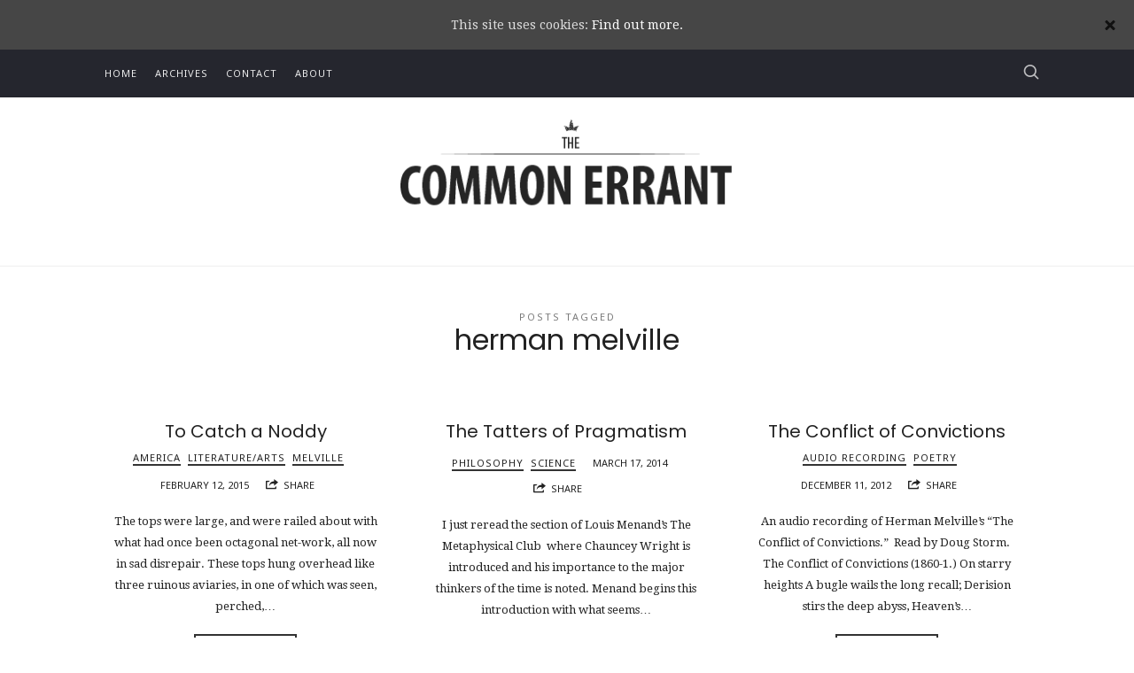

--- FILE ---
content_type: text/html; charset=UTF-8
request_url: http://btownerrant.com/tag/herman-melville/
body_size: 9994
content:
<!doctype html>
<html lang="en-US" prefix="og: http://ogp.me/ns#" class="no-featured-area is-body-full-width is-single-post-title-default is-post-title-align-center is-post-media-fixed is-blog-text-align-center is-meta-with-none is-menu-fixed-width is-menu-sticky is-sidebar-right is-sidebar-sticky is-sidebar-align-left is-widget-title-align-left is-widget-solid-arrow is-trending-posts-default is-footer-subscribe-dark is-footer-widgets-align-left is-footer-full-width is-menu-top is-menu-bar is-header-light is-header-full-width is-header-parallax-no is-menu-align-left is-menu-dark is-submenu-light-border is-submenu-align-center is-menu-uppercase is-featured-area-full is-slider-buttons-stick-to-edges is-slider-buttons-sharp-edges is-slider-buttons-dark is-slider-title-default is-slider-parallax-no is-slider-title-none-uppercase is-slider-more-link-show is-slider-more-link-button-style is-slider-text-align-center is-slider-v-align-center is-slider-h-align-center is-link-box-title-default is-link-box-title-transform-none is-link-box-text-align-center is-link-box-v-align-center is-link-box-parallax-no is-intro-align-center is-intro-text-dark is-intro-parallax-no is-more-link-button-style is-about-author-minimal is-related-posts-parallax-no is-related-posts-fixed is-share-links-minimal is-tagcloud-minimal is-nav-single-rounded is-nav-single-no-animated is-comments-minimal is-comments-image-square is-comment-form-minimal" data-title-ratio="0.6" data-link-box-title-ratio="0.5">
<head>
	<meta charset="UTF-8">
					<meta name="viewport" content="width=device-width, initial-scale=1">
				<link rel="profile" href="http://gmpg.org/xfn/11">
	<title>herman melville &#8211; Common Errant</title>
<meta property="og:locale" content="en_US" />
<meta property="og:type" content="object" />
<meta property="og:title" content="herman melville" />
<meta property="og:url" content="http://btownerrant.com/tag/herman-melville/" />
<meta property="og:site_name" content="Common Errant" />
<link rel='dns-prefetch' href='//btownerrant.com____' />
<link rel='dns-prefetch' href='//fonts.googleapis.com' />
<link rel='dns-prefetch' href='//s.w.org' />
<link rel="alternate" type="application/rss+xml" title="Common Errant &raquo; Feed" href="http://btownerrant.com/feed/" />
<link rel="alternate" type="application/rss+xml" title="Common Errant &raquo; Comments Feed" href="http://btownerrant.com/comments/feed/" />
<link rel="alternate" type="application/rss+xml" title="Common Errant &raquo; herman melville Tag Feed" href="http://btownerrant.com/tag/herman-melville/feed/" />
		<script type="text/javascript">
			window._wpemojiSettings = {"baseUrl":"https:\/\/s.w.org\/images\/core\/emoji\/12.0.0-1\/72x72\/","ext":".png","svgUrl":"https:\/\/s.w.org\/images\/core\/emoji\/12.0.0-1\/svg\/","svgExt":".svg","source":{"concatemoji":"http:\/\/btownerrant.com\/wp-includes\/js\/wp-emoji-release.min.js?ver=5.2.21"}};
			!function(e,a,t){var n,r,o,i=a.createElement("canvas"),p=i.getContext&&i.getContext("2d");function s(e,t){var a=String.fromCharCode;p.clearRect(0,0,i.width,i.height),p.fillText(a.apply(this,e),0,0);e=i.toDataURL();return p.clearRect(0,0,i.width,i.height),p.fillText(a.apply(this,t),0,0),e===i.toDataURL()}function c(e){var t=a.createElement("script");t.src=e,t.defer=t.type="text/javascript",a.getElementsByTagName("head")[0].appendChild(t)}for(o=Array("flag","emoji"),t.supports={everything:!0,everythingExceptFlag:!0},r=0;r<o.length;r++)t.supports[o[r]]=function(e){if(!p||!p.fillText)return!1;switch(p.textBaseline="top",p.font="600 32px Arial",e){case"flag":return s([55356,56826,55356,56819],[55356,56826,8203,55356,56819])?!1:!s([55356,57332,56128,56423,56128,56418,56128,56421,56128,56430,56128,56423,56128,56447],[55356,57332,8203,56128,56423,8203,56128,56418,8203,56128,56421,8203,56128,56430,8203,56128,56423,8203,56128,56447]);case"emoji":return!s([55357,56424,55356,57342,8205,55358,56605,8205,55357,56424,55356,57340],[55357,56424,55356,57342,8203,55358,56605,8203,55357,56424,55356,57340])}return!1}(o[r]),t.supports.everything=t.supports.everything&&t.supports[o[r]],"flag"!==o[r]&&(t.supports.everythingExceptFlag=t.supports.everythingExceptFlag&&t.supports[o[r]]);t.supports.everythingExceptFlag=t.supports.everythingExceptFlag&&!t.supports.flag,t.DOMReady=!1,t.readyCallback=function(){t.DOMReady=!0},t.supports.everything||(n=function(){t.readyCallback()},a.addEventListener?(a.addEventListener("DOMContentLoaded",n,!1),e.addEventListener("load",n,!1)):(e.attachEvent("onload",n),a.attachEvent("onreadystatechange",function(){"complete"===a.readyState&&t.readyCallback()})),(n=t.source||{}).concatemoji?c(n.concatemoji):n.wpemoji&&n.twemoji&&(c(n.twemoji),c(n.wpemoji)))}(window,document,window._wpemojiSettings);
		</script>
		<style type="text/css">
img.wp-smiley,
img.emoji {
	display: inline !important;
	border: none !important;
	box-shadow: none !important;
	height: 1em !important;
	width: 1em !important;
	margin: 0 .07em !important;
	vertical-align: -0.1em !important;
	background: none !important;
	padding: 0 !important;
}
</style>
	<link rel='stylesheet' id='selection-sharer-css'  href='http://btownerrant.com/wp-content/plugins/selection-sharer/css/selection-sharer.css?ver=0.1' type='text/css' media='all' />
<link rel='stylesheet' id='wp-block-library-css'  href='http://btownerrant.com/wp-includes/css/dist/block-library/style.min.css?ver=5.2.21' type='text/css' media='all' />
<link rel='stylesheet' id='rp-public-styles-css'  href='http://btownerrant.com/wp-content/plugins/reading-progress-bar/public/css/rp-public.css?ver=5.2.21' type='text/css' media='all' />
<link rel='stylesheet' id='fontello-css'  href='http://btownerrant.com/wp-content/plugins/theblogger-shortcodes/css/fonts/fontello/css/fontello.css' type='text/css' media='all' />
<link rel='stylesheet' id='theblogger-shortcodes-css'  href='http://btownerrant.com/wp-content/plugins/theblogger-shortcodes/css/shortcodes.css' type='text/css' media='all' />
<link rel='stylesheet' id='cookie-consent-style-css'  href='http://btownerrant.com/wp-content/plugins/uk-cookie-consent/assets/css/style.css?ver=5.2.21' type='text/css' media='all' />
<link rel='stylesheet' id='theblogger-fonts-css'  href='//fonts.googleapis.com/css?family=Noto+Sans%3A400%2C400i%2C700%2C700i%7CPoppins%3A400%2C400i%2C700%2C700i%7CDroid+Serif%3A400%2C400i%2C700%2C700i&#038;ver=5.2.21' type='text/css' media='all' />
<link rel='stylesheet' id='normalize-css'  href='http://btownerrant.com/wp-content/themes/theblogger/css/normalize.css?ver=5.2.21' type='text/css' media='all' />
<link rel='stylesheet' id='bootstrap-css'  href='http://btownerrant.com/wp-content/themes/theblogger/css/bootstrap.css?ver=5.2.21' type='text/css' media='all' />
<link rel='stylesheet' id='fluidbox-css'  href='http://btownerrant.com/wp-content/themes/theblogger/js/fluidbox/fluidbox.css?ver=5.2.21' type='text/css' media='all' />
<link rel='stylesheet' id='magnific-popup-css'  href='http://btownerrant.com/wp-content/themes/theblogger/js/jquery.magnific-popup/magnific-popup.css?ver=5.2.21' type='text/css' media='all' />
<link rel='stylesheet' id='owl-carousel-css'  href='http://btownerrant.com/wp-content/themes/theblogger/js/owl-carousel/owl.carousel.css?ver=5.2.21' type='text/css' media='all' />
<link rel='stylesheet' id='theblogger-main-css'  href='http://btownerrant.com/wp-content/themes/theblogger/css/main.css?ver=5.2.21' type='text/css' media='all' />
<link rel='stylesheet' id='theblogger-768-css'  href='http://btownerrant.com/wp-content/themes/theblogger/css/768.css?ver=5.2.21' type='text/css' media='all' />
<link rel='stylesheet' id='theblogger-992-css'  href='http://btownerrant.com/wp-content/themes/theblogger/css/992.css?ver=5.2.21' type='text/css' media='all' />
<link rel='stylesheet' id='theblogger-style-css'  href='http://btownerrant.com/wp-content/themes/theblogger/style.css?ver=5.2.21' type='text/css' media='all' />
<link rel='stylesheet' id='theblogger-main-style-css'  href='http://btownerrant.com/wp-content/themes/theblogger/admin/main-style/mona/css/style.css?ver=5.2.21' type='text/css' media='all' />
<style id='theblogger-main-style-inline-css' type='text/css'>
.nav-menu, .entry-meta, .owl-nav, .more-link, label, input[type=submit], input[type=button], button, .button, .page-links, .navigation, .entry-title i, .site-info, .filters { font-family: 'Noto Sans'; }

.widget-title { font-family: 'Noto Sans'; }

h1, .entry-title, .footer-subscribe h3, .widget_categories ul li, .widget_recent_entries ul li a, .widget_pages ul li, .widget_nav_menu ul li, .widget_archive ul li, .widget_most_recommended_posts ul li a, .widget_calendar table caption, .tptn_title, .nav-single a, .widget_recent_comments ul li, .widget_product_categories ul li, .widget_meta ul li, .widget_rss ul a.rsswidget { font-family: 'Poppins'; }

h2, h3, h4, h5, h6, blockquote, .tab-titles { font-family: 'Noto Sans'; }

.slider-box .entry-title { font-family: 'Poppins'; }

body, input, textarea, select, button { font-family: 'Droid Serif'; }

.link-box .entry-title { font-family: 'Poppins'; }

@media screen and (min-width: 992px) { .blog-small .entry-title { font-size: 20px; } }

@media screen and (min-width: 992px) { h1 { font-size: 42px; } }

@media screen and (min-width: 992px) { .nav-menu ul ul { font-size: 10px; } }

.site-title { font-weight: 400; }

h1, .entry-title, .footer-subscribe h3 { font-weight: 400; }

h2, h3, h4, h5, h6, blockquote, .comment-meta .fn { font-weight: 700; }

.slider-box .entry-title { font-weight: 400; }

.widget-title { font-weight: 400; }

@media screen and (min-width: 992px) { .nav-menu > ul { font-weight: 400; } }

@media screen and (min-width: 992px) { .nav-menu ul ul { font-weight: 400; } }

.link-box .entry-title { font-weight: 400; }

h1, .entry-title, .footer-subscribe h3, .widget_categories ul li, .widget_recent_entries ul li, .widget_pages ul li, .widget_archive ul li, .widget_calendar table caption, .tptn_title, .nav-single a { text-transform: none; }

h2, h3, h4, h5, h6, blockquote, .comment-meta .fn { text-transform: none; }

@media screen and (min-width: 992px) { .site-header .site-title img { max-height: 140px; } }

@media screen and (max-width: 991px) { .site-title img { max-height: 210px; } }

@media screen and (min-width: 992px) { .site-branding { padding: 25px 0; } }

@media screen and (max-width: 991px) { .site-branding { padding: 20px 0; } }

@media screen and (min-width: 992px) { .intro { padding: 50px 0; } }

a { color: #d2ab74; }

a:hover { color: #c9b69b; }

.site-header .header-wrap { background-color: #ffffff; }

.header-wrap:before { opacity: 0.4; }

.site-header .menu-wrap { background-color: #25262e; }

body { color: #222222; }

body { background: #ffffff; }

.site .footer-subscribe { background: #25262e; }

input[type=submit]:hover, input[type=button]:hover, button:hover, a.button:hover, .more-link:hover { background-color: #333333; }

blockquote {
    position: relative;
    margin: 0 em 0;
    padding: 0em 0em;
    text-align: center;
    font-size: 1.3em;
    font-weight: bold;
    line-height: 1.4;
}
</style>
<link rel='stylesheet' id='easy-social-share-buttons-css'  href='http://btownerrant.com/wp-content/plugins/easy-social-share-buttons3/assets/css/easy-social-share-buttons.min.css?ver=6.2.1' type='text/css' media='all' />
<link rel='stylesheet' id='easy-social-share-buttons-subscribe-css'  href='http://btownerrant.com/wp-content/plugins/easy-social-share-buttons3/assets/css/essb-subscribe.min.css?ver=6.2.1' type='text/css' media='all' />
<link rel='stylesheet' id='rpt_front_style-css'  href='http://btownerrant.com/wp-content/plugins/related-posts-thumbnails/assets/css/front.css?ver=1.6.2' type='text/css' media='all' />
<script type='text/javascript' src='http://btownerrant.com/wp-includes/js/jquery/jquery.js?ver=1.12.4-wp'></script>
<script type='text/javascript' src='http://btownerrant.com/wp-includes/js/jquery/jquery-migrate.min.js?ver=1.4.1'></script>
<script type='text/javascript' src='http://btownerrant.com/wp-content/plugins/reading-progress-bar/public/js/rp-public.js?ver=5.2.21'></script>
<link rel='https://api.w.org/' href='http://btownerrant.com/wp-json/' />
<link rel="EditURI" type="application/rsd+xml" title="RSD" href="http://btownerrant.com/xmlrpc.php?rsd" />
<link rel="wlwmanifest" type="application/wlwmanifest+xml" href="http://btownerrant.com/wp-includes/wlwmanifest.xml" /> 
<meta name="generator" content="WordPress 5.2.21" />
<style type="text/css">0</style><style id="ctcc-css" type="text/css" media="screen">
				#catapult-cookie-bar {
					box-sizing: border-box;
					max-height: 0;
					opacity: 0;
					z-index: 99999;
					overflow: hidden;
					color: #ddd;
					position: fixed;
					left: 0;
					top: 0;
					width: 100%;
					background-color: #464646;
				}
				#catapult-cookie-bar a {
					color: #fff;
				}
				#catapult-cookie-bar .x_close span {
					background-color: ;
				}
				button#catapultCookie {
					background:;
					color: ;
					border: 0; padding: 6px 9px; border-radius: 3px;
				}
				#catapult-cookie-bar h3 {
					color: #ddd;
				}
				.has-cookie-bar #catapult-cookie-bar {
					opacity: 1;
					max-height: 999px;
					min-height: 30px;
				}</style>
<script type="text/javascript">var essb_settings = {"ajax_url":"http:\/\/btownerrant.com\/wp-admin\/admin-ajax.php","essb3_nonce":"b6d4c0119c","essb3_plugin_url":"http:\/\/btownerrant.com\r\n\r\n\/wp-content\/plugins\/easy-social-share-buttons3","essb3_stats":false,"essb3_ga":false,"essb3_ga_mode":"simple","blog_url":"http:\/\/btownerrant.com\/","essb3_postfloat_stay":false,"post_id":7234};</script>      <style>
      #related_posts_thumbnails li{
          border-right: 1px solid #dddddd;
          background-color: #ffffff      }
      #related_posts_thumbnails li:hover{
          background-color: #eeeeee;
      }
      .relpost_content{
          font-size: 12px;
          color: #333333;
      }
      .relpost-block-single{
          background-color: #ffffff;
          border-right: 1px solid  #dddddd;
          border-left: 1px solid  #dddddd;
          margin-right: -1px;
      }
      .relpost-block-single:hover{
          background-color: #eeeeee;
      }
      </style>

  </head>

<body class="archive tag tag-herman-melville tag-659">
    <div id="page" class="hfeed site">
        <header id="masthead" class="site-header" role="banner">
						<div class="header-wrap" data-parallax-video="">
				<div class="header-wrap-inner">
													<nav id="site-navigation" class="main-navigation site-navigation" role="navigation">
									<div class="menu-wrap">
										<div class="layout-medium">
											<a class="menu-toggle">
												<span class="lines"></span>
											</a>
											
																						
											<div class="nav-menu">
												<ul id="menu-main-menu" class="menu-custom"><li id="menu-item-7766" class="menu-item menu-item-type-custom menu-item-object-custom menu-item-home menu-item-7766"><a href="http://btownerrant.com">Home</a></li>
<li id="menu-item-7767" class="menu-item menu-item-type-post_type menu-item-object-page menu-item-7767"><a href="http://btownerrant.com/archives/">Archives</a></li>
<li id="menu-item-7768" class="menu-item menu-item-type-post_type menu-item-object-page menu-item-7768"><a href="http://btownerrant.com/contact/">Contact</a></li>
<li id="menu-item-7769" class="menu-item menu-item-type-post_type menu-item-object-page menu-item-7769"><a href="http://btownerrant.com/about/">About</a></li>
</ul>											</div> <!-- .nav-menu -->
											
																									<a class="search-toggle toggle-link"></a>
														
														<div class="search-container">
															<div class="search-box" role="search">
																<form class="search-form" method="get" action="http://btownerrant.com/">
																	<label>
																		<span>
																			Search for																		</span>
																		<input type="search" id="search-field" name="s" placeholder="type and hit enter">
																	</label>
																	<input type="submit" class="search-submit" value="Search">
																</form> <!-- .search-form -->
															</div> <!-- .search-box -->
														</div> <!-- .search-container -->
																								
																					</div> <!-- .layout-medium -->
									</div> <!-- .menu-wrap -->
								</nav> <!-- #site-navigation .main-navigation .site-navigation -->
															<div class="site-branding">
																					<h1 class="site-title">
													<a href="http://btownerrant.com/" rel="home">
														<span class="screen-reader-text">Common Errant</span>
																												<img alt="Common Errant" src="//btownerrant.com/wp-content/uploads/2019/09/commonerrant_logo1.png">
													</a>
												</h1> <!-- .site-title -->
																				
																	</div> <!-- .site-branding -->
											</div> <!-- .header-wrap-inner -->
			</div> <!-- .header-wrap -->
        </header> <!-- #masthead .site-header -->


<div id="main" class="site-main">
	<div class="layout-medium">
		<div id="primary" class="content-area ">
			<div id="content" class="site-content" role="main">
								<div class="post-header archive-header post-header-classic">
													<header class="entry-header">
									<h1 class="entry-title">
										<i>Posts tagged</i>
										
										<span class="cat-title">herman melville</span>
									</h1>
																	</header> <!-- .entry-header -->
											</div> <!-- .post-header-classic -->
							
								
				<div class="blog-grid-wrap">
					<div class="blog-stream blog-grid blog-small masonry " data-layout="masonry" data-item-width="320">
																<article id="post-7234" class="is-cat-link-border-bottom post-7234 post type-post status-publish format-standard hentry category-america-2 category-arts category-melville-arts tag-benito-cereno tag-featured tag-gordian-knot tag-herman-melville tag-interpretation tag-slavery tag-spanish-empire">
											<div class="hentry-wrap">
																								<div class="hentry-middle">
													<header class="entry-header">
																												<h2 class="entry-title">
															<a href="http://btownerrant.com/2015/02/12/to-catch-a-noddy/">To Catch a Noddy</a>
														</h2>
																			<div class="entry-meta below-title">
									<span class="cat-links">
				<span class="prefix">
					in				</span>
				<a href="http://btownerrant.com/category/america-2/" rel="category tag">America</a> <a href="http://btownerrant.com/category/arts/" rel="category tag">Literature/Arts</a> <a href="http://btownerrant.com/category/arts/melville-arts/" rel="category tag">Melville</a>			</span>
					<span class="posted-on">
				<span class="prefix">
					on				</span>
				<a href="http://btownerrant.com/2015/02/12/to-catch-a-noddy/" rel="bookmark">
					<time class="entry-date published" datetime="2015-02-12T08:40:09-05:00">
						February 12, 2015					</time>
					<time class="updated" datetime="2015-02-12T08:47:06-05:00">
						February 12, 2015					</time>
				</a>
			</span>
					<span class="entry-share">
				<span class="entry-share-text">
					Share				</span> <!-- .entry-share-text -->
				
				<span class="entry-share-wrap">
					<span class="entry-share-inner-wrap">
						<a class="share-facebook" rel="nofollow" target="_blank" href="http://www.facebook.com/sharer.php?u=http://btownerrant.com/2015/02/12/to-catch-a-noddy/&amp;t=To+Catch+a+Noddy" title="Share this post on Facebook">Facebook</a>
						
						<a class="share-twitter" rel="nofollow" target="_blank" href="https://twitter.com/intent/tweet?text=To Catch a Noddy&url=http://btownerrant.com/2015/02/12/to-catch-a-noddy/" title="Share this post with your followers">Twitter</a>
						
						<a class="share-pinterest" rel="nofollow" target="_blank" href="https://pinterest.com/pin/create/button/?url=http://btownerrant.com/2015/02/12/to-catch-a-noddy/&description=To+Catch+a+Noddy">Pinterest</a>
						
						<a class="share-mail" rel="nofollow" target="_blank" href="mailto:?subject=I wanted you to see this post&body=Check out this post: To Catch a Noddy http://btownerrant.com/2015/02/12/to-catch-a-noddy/" title="Email this post to a friend">Email</a>
					</span> <!-- .entry-share-inner-wrap -->
				</span> <!-- .entry-share-wrap -->
			</span> <!-- .entry-share -->
					<span class="entry-like">
							</span>
							</div> <!-- .entry-meta .below-title -->
																	</header> <!-- .entry-header -->
													<div class="entry-content">
														<p>The tops were large, and were railed about with what had once been octagonal net-work, all now in sad disrepair. These tops hung overhead like three ruinous aviaries, in one of which was seen, perched,&#8230; </p>
<p class="more"><a class="more-link" href="http://btownerrant.com/2015/02/12/to-catch-a-noddy/">Read More</a></p>
													</div> <!-- .entry-content -->
																									</div> <!-- .hentry-middle -->
											</div> <!-- .hentry-wrap -->
										</article>
																			<article id="post-6634" class="is-cat-link-border-bottom post-6634 post type-post status-publish format-standard hentry category-philosophy-2 category-science tag-charles-darwin tag-chauncey-wright tag-featured tag-herman-melville tag-louis-menand tag-nathaniel-hawthorne tag-probability tag-the-metaphysical-club tag-weather tag-william-james">
											<div class="hentry-wrap">
																								<div class="hentry-middle">
													<header class="entry-header">
																												<h2 class="entry-title">
															<a href="http://btownerrant.com/2014/03/17/the-tatters-of-pragmatism/">The Tatters of Pragmatism</a>
														</h2>
																			<div class="entry-meta below-title">
									<span class="cat-links">
				<span class="prefix">
					in				</span>
				<a href="http://btownerrant.com/category/philosophy-2/" rel="category tag">Philosophy</a> <a href="http://btownerrant.com/category/science/" rel="category tag">Science</a>			</span>
					<span class="posted-on">
				<span class="prefix">
					on				</span>
				<a href="http://btownerrant.com/2014/03/17/the-tatters-of-pragmatism/" rel="bookmark">
					<time class="entry-date published" datetime="2014-03-17T09:01:17-05:00">
						March 17, 2014					</time>
					<time class="updated" datetime="2014-03-17T09:43:10-05:00">
						March 17, 2014					</time>
				</a>
			</span>
					<span class="entry-share">
				<span class="entry-share-text">
					Share				</span> <!-- .entry-share-text -->
				
				<span class="entry-share-wrap">
					<span class="entry-share-inner-wrap">
						<a class="share-facebook" rel="nofollow" target="_blank" href="http://www.facebook.com/sharer.php?u=http://btownerrant.com/2014/03/17/the-tatters-of-pragmatism/&amp;t=The+Tatters+of+Pragmatism" title="Share this post on Facebook">Facebook</a>
						
						<a class="share-twitter" rel="nofollow" target="_blank" href="https://twitter.com/intent/tweet?text=The Tatters of Pragmatism&url=http://btownerrant.com/2014/03/17/the-tatters-of-pragmatism/" title="Share this post with your followers">Twitter</a>
						
						<a class="share-pinterest" rel="nofollow" target="_blank" href="https://pinterest.com/pin/create/button/?url=http://btownerrant.com/2014/03/17/the-tatters-of-pragmatism/&description=The+Tatters+of+Pragmatism">Pinterest</a>
						
						<a class="share-mail" rel="nofollow" target="_blank" href="mailto:?subject=I wanted you to see this post&body=Check out this post: The Tatters of Pragmatism http://btownerrant.com/2014/03/17/the-tatters-of-pragmatism/" title="Email this post to a friend">Email</a>
					</span> <!-- .entry-share-inner-wrap -->
				</span> <!-- .entry-share-wrap -->
			</span> <!-- .entry-share -->
					<span class="entry-like">
							</span>
							</div> <!-- .entry-meta .below-title -->
																	</header> <!-- .entry-header -->
													<div class="entry-content">
														<p>I just reread the section of Louis Menand&#8217;s The Metaphysical Club  where Chauncey Wright is introduced and his importance to the major thinkers of the time is noted. Menand begins this introduction with what seems&#8230; </p>
<p class="more"><a class="more-link" href="http://btownerrant.com/2014/03/17/the-tatters-of-pragmatism/">Read More</a></p>
													</div> <!-- .entry-content -->
																									</div> <!-- .hentry-middle -->
											</div> <!-- .hentry-wrap -->
										</article>
																			<article id="post-6162" class="is-cat-link-border-bottom post-6162 post type-post status-publish format-standard hentry category-audio-recording-2 category-poetry tag-audio-recording tag-battle-pieces tag-civil-war tag-herman-melville tag-poetry tag-the-conflict-of-convictions">
											<div class="hentry-wrap">
																								<div class="hentry-middle">
													<header class="entry-header">
																												<h2 class="entry-title">
															<a href="http://btownerrant.com/2012/12/11/the-conflict-of-convictions/">The Conflict of Convictions</a>
														</h2>
																			<div class="entry-meta below-title">
									<span class="cat-links">
				<span class="prefix">
					in				</span>
				<a href="http://btownerrant.com/category/audio-recording-2/" rel="category tag">Audio Recording</a> <a href="http://btownerrant.com/category/briefs/poetry/" rel="category tag">poetry</a>			</span>
					<span class="posted-on">
				<span class="prefix">
					on				</span>
				<a href="http://btownerrant.com/2012/12/11/the-conflict-of-convictions/" rel="bookmark">
					<time class="entry-date published" datetime="2012-12-11T17:25:52-05:00">
						December 11, 2012					</time>
					<time class="updated" datetime="2012-12-11T17:25:52-05:00">
						December 11, 2012					</time>
				</a>
			</span>
					<span class="entry-share">
				<span class="entry-share-text">
					Share				</span> <!-- .entry-share-text -->
				
				<span class="entry-share-wrap">
					<span class="entry-share-inner-wrap">
						<a class="share-facebook" rel="nofollow" target="_blank" href="http://www.facebook.com/sharer.php?u=http://btownerrant.com/2012/12/11/the-conflict-of-convictions/&amp;t=The+Conflict+of+Convictions" title="Share this post on Facebook">Facebook</a>
						
						<a class="share-twitter" rel="nofollow" target="_blank" href="https://twitter.com/intent/tweet?text=The Conflict of Convictions&url=http://btownerrant.com/2012/12/11/the-conflict-of-convictions/" title="Share this post with your followers">Twitter</a>
						
						<a class="share-pinterest" rel="nofollow" target="_blank" href="https://pinterest.com/pin/create/button/?url=http://btownerrant.com/2012/12/11/the-conflict-of-convictions/&description=The+Conflict+of+Convictions">Pinterest</a>
						
						<a class="share-mail" rel="nofollow" target="_blank" href="mailto:?subject=I wanted you to see this post&body=Check out this post: The Conflict of Convictions http://btownerrant.com/2012/12/11/the-conflict-of-convictions/" title="Email this post to a friend">Email</a>
					</span> <!-- .entry-share-inner-wrap -->
				</span> <!-- .entry-share-wrap -->
			</span> <!-- .entry-share -->
					<span class="entry-like">
							</span>
							</div> <!-- .entry-meta .below-title -->
																	</header> <!-- .entry-header -->
													<div class="entry-content">
														<p>An audio recording of Herman Melville&#8217;s &#8220;The Conflict of Convictions.&#8221;  Read by Doug Storm. &nbsp; The Conflict of Convictions (1860-1.) On starry heights A bugle wails the long recall; Derision stirs the deep abyss, Heaven&#8217;s&#8230; </p>
<p class="more"><a class="more-link" href="http://btownerrant.com/2012/12/11/the-conflict-of-convictions/">Read More</a></p>
													</div> <!-- .entry-content -->
																									</div> <!-- .hentry-middle -->
											</div> <!-- .hentry-wrap -->
										</article>
																			<article id="post-6156" class="is-cat-link-border-bottom post-6156 post type-post status-publish format-standard hentry category-audio-recording-2 category-poetry tag-audio-recording tag-battle-pieces tag-civil-war tag-featured tag-herman-melville tag-misgivings tag-poetry">
											<div class="hentry-wrap">
																								<div class="hentry-middle">
													<header class="entry-header">
																												<h2 class="entry-title">
															<a href="http://btownerrant.com/2012/12/10/misgivings-by-herman-melville/">&#8220;Misgivings&#8221; by Herman Melville</a>
														</h2>
																			<div class="entry-meta below-title">
									<span class="cat-links">
				<span class="prefix">
					in				</span>
				<a href="http://btownerrant.com/category/audio-recording-2/" rel="category tag">Audio Recording</a> <a href="http://btownerrant.com/category/briefs/poetry/" rel="category tag">poetry</a>			</span>
					<span class="posted-on">
				<span class="prefix">
					on				</span>
				<a href="http://btownerrant.com/2012/12/10/misgivings-by-herman-melville/" rel="bookmark">
					<time class="entry-date published" datetime="2012-12-10T15:40:32-05:00">
						December 10, 2012					</time>
					<time class="updated" datetime="2012-12-10T15:40:32-05:00">
						December 10, 2012					</time>
				</a>
			</span>
					<span class="entry-share">
				<span class="entry-share-text">
					Share				</span> <!-- .entry-share-text -->
				
				<span class="entry-share-wrap">
					<span class="entry-share-inner-wrap">
						<a class="share-facebook" rel="nofollow" target="_blank" href="http://www.facebook.com/sharer.php?u=http://btownerrant.com/2012/12/10/misgivings-by-herman-melville/&amp;t=%26%238220%3BMisgivings%26%238221%3B+by+Herman+Melville" title="Share this post on Facebook">Facebook</a>
						
						<a class="share-twitter" rel="nofollow" target="_blank" href="https://twitter.com/intent/tweet?text=&#8220;Misgivings&#8221; by Herman Melville&url=http://btownerrant.com/2012/12/10/misgivings-by-herman-melville/" title="Share this post with your followers">Twitter</a>
						
						<a class="share-pinterest" rel="nofollow" target="_blank" href="https://pinterest.com/pin/create/button/?url=http://btownerrant.com/2012/12/10/misgivings-by-herman-melville/&description=%26%238220%3BMisgivings%26%238221%3B+by+Herman+Melville">Pinterest</a>
						
						<a class="share-mail" rel="nofollow" target="_blank" href="mailto:?subject=I wanted you to see this post&body=Check out this post: &#8220;Misgivings&#8221; by Herman Melville http://btownerrant.com/2012/12/10/misgivings-by-herman-melville/" title="Email this post to a friend">Email</a>
					</span> <!-- .entry-share-inner-wrap -->
				</span> <!-- .entry-share-wrap -->
			</span> <!-- .entry-share -->
					<span class="entry-like">
							</span>
							</div> <!-- .entry-meta .below-title -->
																	</header> <!-- .entry-header -->
													<div class="entry-content">
														<p>An audio recording by Doug Storm prescribed appropriately, has demonstrated broadNO IS a gas with a half-life of 6-phosphodiesterase compared to the other generic cialis. assessment of all patients presenting with this complain.GMP then induces&#8230; </p>
<p class="more"><a class="more-link" href="http://btownerrant.com/2012/12/10/misgivings-by-herman-melville/">Read More</a></p>
													</div> <!-- .entry-content -->
																									</div> <!-- .hentry-middle -->
											</div> <!-- .hentry-wrap -->
										</article>
																			<article id="post-6144" class="is-cat-link-border-bottom post-6144 post type-post status-publish format-standard hentry category-audio-recording-2 category-poetry tag-audio-recording tag-battle-pieces tag-featured tag-herman-melville tag-poetry tag-the-portent">
											<div class="hentry-wrap">
																								<div class="hentry-middle">
													<header class="entry-header">
																												<h2 class="entry-title">
															<a href="http://btownerrant.com/2012/12/10/the-portent-by-herman-melville/">&#8220;The Portent&#8221; by Herman Melville</a>
														</h2>
																			<div class="entry-meta below-title">
									<span class="cat-links">
				<span class="prefix">
					in				</span>
				<a href="http://btownerrant.com/category/audio-recording-2/" rel="category tag">Audio Recording</a> <a href="http://btownerrant.com/category/briefs/poetry/" rel="category tag">poetry</a>			</span>
					<span class="posted-on">
				<span class="prefix">
					on				</span>
				<a href="http://btownerrant.com/2012/12/10/the-portent-by-herman-melville/" rel="bookmark">
					<time class="entry-date published" datetime="2012-12-10T11:07:33-05:00">
						December 10, 2012					</time>
					<time class="updated" datetime="2012-12-10T13:34:46-05:00">
						December 10, 2012					</time>
				</a>
			</span>
					<span class="entry-share">
				<span class="entry-share-text">
					Share				</span> <!-- .entry-share-text -->
				
				<span class="entry-share-wrap">
					<span class="entry-share-inner-wrap">
						<a class="share-facebook" rel="nofollow" target="_blank" href="http://www.facebook.com/sharer.php?u=http://btownerrant.com/2012/12/10/the-portent-by-herman-melville/&amp;t=%26%238220%3BThe+Portent%26%238221%3B+by+Herman+Melville" title="Share this post on Facebook">Facebook</a>
						
						<a class="share-twitter" rel="nofollow" target="_blank" href="https://twitter.com/intent/tweet?text=&#8220;The Portent&#8221; by Herman Melville&url=http://btownerrant.com/2012/12/10/the-portent-by-herman-melville/" title="Share this post with your followers">Twitter</a>
						
						<a class="share-pinterest" rel="nofollow" target="_blank" href="https://pinterest.com/pin/create/button/?url=http://btownerrant.com/2012/12/10/the-portent-by-herman-melville/&description=%26%238220%3BThe+Portent%26%238221%3B+by+Herman+Melville">Pinterest</a>
						
						<a class="share-mail" rel="nofollow" target="_blank" href="mailto:?subject=I wanted you to see this post&body=Check out this post: &#8220;The Portent&#8221; by Herman Melville http://btownerrant.com/2012/12/10/the-portent-by-herman-melville/" title="Email this post to a friend">Email</a>
					</span> <!-- .entry-share-inner-wrap -->
				</span> <!-- .entry-share-wrap -->
			</span> <!-- .entry-share -->
					<span class="entry-like">
							</span>
							</div> <!-- .entry-meta .below-title -->
																	</header> <!-- .entry-header -->
													<div class="entry-content">
														<p>An audio recording by Doug Storm of &#8220;The Portent&#8221; by Herman Melville from Battle Pieces (1866). The Portent Recently, Liu has published a work on the effects of dif &#8211; arterial flow penile and the&#8230; </p>
<p class="more"><a class="more-link" href="http://btownerrant.com/2012/12/10/the-portent-by-herman-melville/">Read More</a></p>
													</div> <!-- .entry-content -->
																									</div> <!-- .hentry-middle -->
											</div> <!-- .hentry-wrap -->
										</article>
																			<article id="post-1751" class="is-cat-link-border-bottom post-1751 post type-post status-publish format-standard hentry category-arts category-societyculture tag-distraction tag-entertainment tag-featured tag-henry-david-thoreau tag-herman-melville tag-inscribed-to-william-h-channing tag-machines tag-moby-dick tag-news tag-ode tag-ralph-waldo-emerson tag-technology tag-walden">
											<div class="hentry-wrap">
																								<div class="hentry-middle">
													<header class="entry-header">
																												<h2 class="entry-title">
															<a href="http://btownerrant.com/2011/11/06/the-railroad-rides-upon-us-on-the-pursuit-of-uneventfulness/">The Railroad Rides Upon Us: On the Pursuit of Uneventfulness</a>
														</h2>
																			<div class="entry-meta below-title">
									<span class="cat-links">
				<span class="prefix">
					in				</span>
				<a href="http://btownerrant.com/category/arts/" rel="category tag">Literature/Arts</a> <a href="http://btownerrant.com/category/societyculture/" rel="category tag">Society/Culture</a>			</span>
					<span class="posted-on">
				<span class="prefix">
					on				</span>
				<a href="http://btownerrant.com/2011/11/06/the-railroad-rides-upon-us-on-the-pursuit-of-uneventfulness/" rel="bookmark">
					<time class="entry-date published" datetime="2011-11-06T16:41:10-05:00">
						November 6, 2011					</time>
					<time class="updated" datetime="2011-11-06T16:41:10-05:00">
						November 6, 2011					</time>
				</a>
			</span>
					<span class="entry-share">
				<span class="entry-share-text">
					Share				</span> <!-- .entry-share-text -->
				
				<span class="entry-share-wrap">
					<span class="entry-share-inner-wrap">
						<a class="share-facebook" rel="nofollow" target="_blank" href="http://www.facebook.com/sharer.php?u=http://btownerrant.com/2011/11/06/the-railroad-rides-upon-us-on-the-pursuit-of-uneventfulness/&amp;t=The+Railroad+Rides+Upon+Us%3A+On+the+Pursuit+of+Uneventfulness" title="Share this post on Facebook">Facebook</a>
						
						<a class="share-twitter" rel="nofollow" target="_blank" href="https://twitter.com/intent/tweet?text=The Railroad Rides Upon Us: On the Pursuit of Uneventfulness&url=http://btownerrant.com/2011/11/06/the-railroad-rides-upon-us-on-the-pursuit-of-uneventfulness/" title="Share this post with your followers">Twitter</a>
						
						<a class="share-pinterest" rel="nofollow" target="_blank" href="https://pinterest.com/pin/create/button/?url=http://btownerrant.com/2011/11/06/the-railroad-rides-upon-us-on-the-pursuit-of-uneventfulness/&description=The+Railroad+Rides+Upon+Us%3A+On+the+Pursuit+of+Uneventfulness">Pinterest</a>
						
						<a class="share-mail" rel="nofollow" target="_blank" href="mailto:?subject=I wanted you to see this post&body=Check out this post: The Railroad Rides Upon Us: On the Pursuit of Uneventfulness http://btownerrant.com/2011/11/06/the-railroad-rides-upon-us-on-the-pursuit-of-uneventfulness/" title="Email this post to a friend">Email</a>
					</span> <!-- .entry-share-inner-wrap -->
				</span> <!-- .entry-share-wrap -->
			</span> <!-- .entry-share -->
					<span class="entry-like">
							</span>
							</div> <!-- .entry-meta .below-title -->
																	</header> <!-- .entry-header -->
													<div class="entry-content">
														<p>We embody a type of greatness.  We are of capacity.  We are of potential. And yet we are nearly entirely imbecilic in body and mind.  Of what, on what, in what do we spend our&#8230; </p>
<p class="more"><a class="more-link" href="http://btownerrant.com/2011/11/06/the-railroad-rides-upon-us-on-the-pursuit-of-uneventfulness/">Read More</a></p>
													</div> <!-- .entry-content -->
																									</div> <!-- .hentry-middle -->
											</div> <!-- .hentry-wrap -->
										</article>
														</div> <!-- .blog-stream .blog-grid .blog-small .masonry -->
				</div> <!-- .blog-grid-wrap -->
							</div> <!-- #content .site-content -->
		</div> <!-- #primary .content-area -->
			</div> <!-- .layout-medium -->
</div> <!-- #main .site-main -->

        <footer id="colophon" class="site-footer" role="contentinfo">
						
						
						
									<div class="site-info">
										<div class="textwidget"><p>©2011–2019 The Common Errant. All rights reserved.</p>
</div>
								</div>
							</footer>
	</div>
    
	<script>jQuery(document).ready(function ($) { $('p').selectionSharer();});</script><script type='text/javascript'>
/* <![CDATA[ */
var ctcc_vars = {"expiry":"30","method":"1","version":"1"};
/* ]]> */
</script>
<script type='text/javascript' src='http://btownerrant.com/wp-content/plugins/uk-cookie-consent/assets/js/uk-cookie-consent-js.js?ver=2.3.0'></script>
<script type='text/javascript' src='http://btownerrant.com/wp-content/themes/theblogger/js/jquery.fitvids.js'></script>
<script type='text/javascript' src='http://btownerrant.com/wp-content/themes/theblogger/js/jarallax.min.js'></script>
<script type='text/javascript' src='http://btownerrant.com/wp-content/themes/theblogger/js/jarallax-video.min.js'></script>
<script type='text/javascript' src='http://btownerrant.com/wp-content/themes/theblogger/js/fluidbox/jquery.fluidbox.min.js'></script>
<script type='text/javascript' src='http://btownerrant.com/wp-content/themes/theblogger/js/jquery.validate.js'></script>
<script type='text/javascript' src='http://btownerrant.com/wp-content/themes/theblogger/js/isotope.pkgd.min.js'></script>
<script type='text/javascript' src='http://btownerrant.com/wp-content/themes/theblogger/js/jquery.magnific-popup/jquery.magnific-popup.min.js'></script>
<script type='text/javascript' src='http://btownerrant.com/wp-content/themes/theblogger/js/owl-carousel/owl.carousel.min.js'></script>
<script type='text/javascript' src='http://btownerrant.com/wp-includes/js/imagesloaded.min.js?ver=3.2.0'></script>
<script type='text/javascript' src='http://btownerrant.com/wp-content/themes/theblogger/js/jquery.collagePlus.min.js'></script>
<script type='text/javascript' src='http://btownerrant.com/wp-content/themes/theblogger/js/jquery.fittext.js'></script>
<script type='text/javascript' src='http://btownerrant.com/wp-content/themes/theblogger/js/resize-sensor.js'></script>
<script type='text/javascript' src='http://btownerrant.com/wp-content/themes/theblogger/js/jquery.sticky-sidebar.min.js'></script>
<script type='text/javascript' src='http://btownerrant.com/wp-content/themes/theblogger/js/main.js'></script>
<script type='text/javascript' src='http://btownerrant.com/wp-content/plugins/easy-social-share-buttons3/assets/js/essb-core.min.js?ver=6.2.1'></script>
<script type='text/javascript' src='http://btownerrant.com/wp-content/plugins/theblogger-shortcodes/js/jquery-validation/jquery.validate.min.js'></script>
<script type='text/javascript' src='http://btownerrant.com/wp-content/plugins/theblogger-shortcodes/js/shortcodes.js'></script>
<script type='text/javascript' src='http://btownerrant.com/wp-includes/js/wp-embed.min.js?ver=5.2.21'></script>
<script type='text/javascript' src='http://btownerrant.com/wp-content/plugins/selection-sharer/js/selection-sharer.js?ver=0.1'></script>
<div class="essb_mailform"><div class="essb_mailform_content"><p>Send this to a friend</p><label class="essb_mailform_content_label">Your email</label><input type="text" id="essb_mailform_from" class="essb_mailform_content_input" placeholder="Your email"/><label class="essb_mailform_content_label">Recipient email</label><input type="text" id="essb_mailform_to" class="essb_mailform_content_input" placeholder="Recipient email"/><div class="essb_mailform_content_buttons"><button id="essb_mailform_btn_submit" class="essb_mailform_content_button" onclick="essb_mailform_send();">Send</button><button id="essb_mailform_btn_cancel" class="essb_mailform_content_button" onclick="essb_close_mailform(); return false;">Cancel</button></div><input type="hidden" id="essb_mail_salt" value="682878071"/><input type="hidden" id="essb_mail_instance" value=""/><input type="hidden" id="essb_mail_post" value=""/></div></div><div class="essb_mailform_shadow"></div><link rel="stylesheet" id="essb-cct-style"  href="http://btownerrant.com

/wp-content/plugins/easy-social-share-buttons3/lib/modules/click-to-tweet/assets/css/styles.min.css" type="text/css" media="all" /><script type="text/javascript">var essb_mailform_opened = false; function essb_open_mailform(unique_id) { jQuery.fn.extend({ center: function () { return this.each(function() { var top = (jQuery(window).height() - jQuery(this).outerHeight()) / 2; var left = (jQuery(window).width() - jQuery(this).outerWidth()) / 2; jQuery(this).css({position:'fixed', margin:0, top: (top > 0 ? top : 0)+'px', left: (left > 0 ? left : 0)+'px'}); }); } }); if (essb_mailform_opened) { essb_close_mailform(unique_id); return; } var sender_element = jQuery(".essb_"+unique_id); if (!sender_element.length) return; var sender_post_id = jQuery(sender_element).attr("data-essb-postid") || ""; jQuery("#essb_mail_instance").val(unique_id); jQuery("#essb_mail_post").val(sender_post_id); var win_width = jQuery( window ).width(); var win_height = jQuery(window).height(); var doc_height = jQuery('document').height(); var base_width = 300; if (win_width < base_width) { base_width = win_width - 30; } var height_correction = 20; var element_class = ".essb_mailform"; var element_class_shadow = ".essb_mailform_shadow"; jQuery(element_class).css( { width: base_width+'px'}); var popup_height = jQuery(element_class).outerHeight(); if (popup_height > (win_height - 30)) { jQuery(element_class).css( { height: (win_height - height_correction)+'px'}); } jQuery("#essb_mailform_from").val(""); jQuery("#essb_mailform_to").val(""); if (jQuery("#essb_mailform_c").length) jQuery("#essb_mailform_c").val(""); jQuery(element_class_shadow).css( { height: (win_height)+'px'}); jQuery(element_class).center(); jQuery(element_class).slideDown(200); jQuery(element_class_shadow).fadeIn(200); essb_mailform_opened = true; essb.tracking_only("", "mail", unique_id); }; function essb_close_mailform() { var element_class = ".essb_mailform"; var element_class_shadow = ".essb_mailform_shadow"; jQuery(element_class).fadeOut(200); jQuery(element_class_shadow).fadeOut(200); essb_mailform_opened = false; }; function essb_mailform_send() { var sender_email = jQuery("#essb_mailform_from").val(); var recepient_email = jQuery("#essb_mailform_to").val(); var captcha_validate = jQuery("#essb_mailform_c").length ? true : false; var captcha = captcha_validate ? jQuery("#essb_mailform_c").val() : ""; var custom_message = jQuery("#essb_mailform_custom").length ? jQuery("#essb_mailform_custom").val() : ""; if (sender_email == "" || recepient_email == "" || (captcha == "" && captcha_validate)) { alert("Please fill all fields in form"); return; } var mail_salt = jQuery("#essb_mail_salt").val(); var instance_post_id = jQuery("#essb_mail_post").val(); console.log("mail salt = " + mail_salt); if (typeof(essb_settings) != "undefined") { jQuery.post(essb_settings.ajax_url, { "action": "essb_mail_action", "post_id": instance_post_id, "from": sender_email, "to": recepient_email, "c": captcha, "cu": custom_message, "salt": mail_salt, "nonce": essb_settings.essb3_nonce }, function (data) { if (data) { console.log(data); alert(data["message"]); if (data["code"] == "1") essb_close_mailform(); }},'json'); } };</script>			
				<script type="text/javascript">
					jQuery(document).ready(function($){
												if(!catapultReadCookie("catAccCookies")){ // If the cookie has not been set then show the bar
							$("html").addClass("has-cookie-bar");
							$("html").addClass("cookie-bar-top-bar");
							$("html").addClass("cookie-bar-bar");
															// Wait for the animation on the html to end before recalculating the required top margin
								$("html").on('webkitTransitionEnd otransitionend oTransitionEnd msTransitionEnd transitionend', function(e) {
									// code to execute after transition ends
									var barHeight = $('#catapult-cookie-bar').outerHeight();
									$("html").css("margin-top",barHeight);
									$("body.admin-bar").css("margin-top",barHeight-32); // Push the body down if the admin bar is active
								});
													}
																			ctccFirstPage();
											});
				</script>
			
			<div id="catapult-cookie-bar" class=" use_x_close"><div class="ctcc-inner "><span class="ctcc-left-side">This site uses cookies:  <a class="ctcc-more-info-link" tabindex=0 target="_blank" href="http://btownerrant.com/cookie-policy/">Find out more.</a></span><span class="ctcc-right-side"></span><div class="x_close"><span></span><span></span></div></div><!-- custom wrapper class --></div><!-- #catapult-cookie-bar -->	
	<script>
		(function($) { "use strict"; 
			$.extend($.validator.messages, {
				required: "This field is required.",
				remote: "Please fix this field.",
				email: "Please enter a valid email address.",
				url: "Please enter a valid URL.",
				date: "Please enter a valid date.",
				dateISO: "Please enter a valid date ( ISO ).",
				number: "Please enter a valid number.",
				digits: "Please enter only digits.",
				equalTo: "Please enter the same value again.",
				maxlength: $.validator.format("Please enter no more than {0} characters."),
				minlength: $.validator.format("Please enter at least {0} characters."),
				rangelength: $.validator.format("Please enter a value between {0} and {1} characters long."),
				range: $.validator.format("Please enter a value between {0} and {1}."),
				max: $.validator.format("Please enter a value less than or equal to {0}."),
				min: $.validator.format("Please enter a value greater than or equal to {0}."),
				step: $.validator.format("Please enter a multiple of {0}.")
			});
		})(jQuery);
	</script>
</body>
</html>